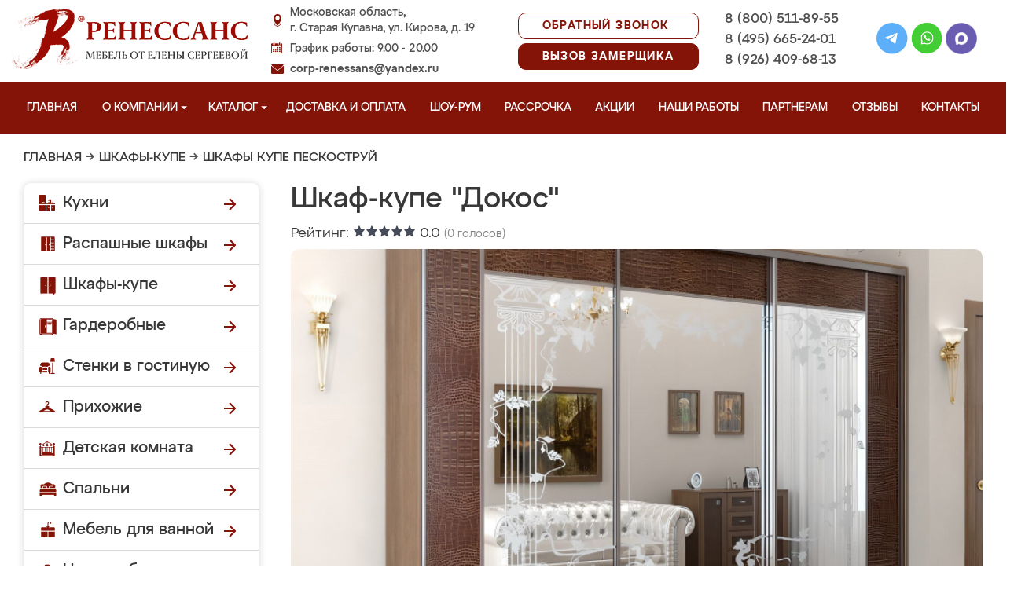

--- FILE ---
content_type: text/html; charset=UTF-8
request_url: https://mebel-starayakupavna.ru/shkaf-kype-peskostryi-52
body_size: 17037
content:
<!DOCTYPE html>
  <html lang="ru">
  <head>
   <base href="https://mebel-starayakupavna.ru/"/>
   <title>Шкаф-купе &quot;Докос&quot;, купить шкаф купе пескоструй на заказ в г. Старая недорого.</title>
   <meta http-equiv="Content-Type" content="text/html; charset=UTF-8" />
   <meta name="description" content="Купить шкаф купе пескоструй под названием &quot;Шкаф-купе &quot;Докос&quot;&quot; недорого на заказ от производителя в г. Старая. Беспроцентная рассрочка! Бесплатная доставка и замер!" />
   <meta name="keywords"    content="Шкаф-купе &quot;Докос&quot;, Шкафы купе пескоструй" />
   <meta name="viewport" content="width=device-width, initial-scale=1, maximum-scale=1">
   <meta name="format-detection" content="telephone=no">
   <meta name="yandex-verification" content="14ea04b9b5453cb8" />

   <link href="design/renessans/images/favicon.ico" rel="icon"          type="image/x-icon"/>
   <link href="design/renessans/images/favicon.ico" rel="shortcut icon" type="image/x-icon"/>
       <link rel="stylesheet" href="design/renessans/css/nivo-slider.css" type="text/css" media="screen" />
    <link rel="stylesheet" href="design/renessans/css/themes/default/default.css" type="text/css" media="screen" />
    <link rel="stylesheet" type="text/css" href="design/renessans/css/sliderkit-core.css" media="screen" />
    <link rel="stylesheet" type="text/css" href="design/renessans/css/sliderkit-demos.css" media="screen" />
    <link href="design/renessans/css/owl.carousel.min.css" rel="stylesheet" type="text/css" media="screen" />
    <link href="design/renessans/css/owl.theme.default.min.css" rel="stylesheet" type="text/css" media="screen" />
    <link href="design/renessans/css/jquery.bxslider.css?v=15" rel="stylesheet" type="text/css" media="screen" />
    <link href="design/renessans/css/reveal.css?v=20" rel="stylesheet" type="text/css" media="screen" />
    <link href="design/renessans/css/style2.css?v=20" rel="stylesheet" type="text/css" media="screen" />
    <link href="design/renessans/css/mobile.css?v=20" rel="stylesheet" type="text/css" media="screen" />
    <link href = "design/renessans/fonts/stylesheet.css" rel = "stylesheet" type = "text/css" />
    <script type="text/javascript" src="js/jquery/jquery.js"></script>
    <link rel="preload" href="design/renessans/img/menu_kuhni_w.png" as="image" />
    <link rel="preload" href="design/renessans/img/menu_shkafy_w.png" as="image" />
    <link rel="preload" href="design/renessans/img/menu_stenki_w.png" as="image" />
    <link rel="preload" href="design/renessans/img/menu_detskaya_w.png" as="image" />
    <link rel="preload" href="design/renessans/img/menu_prihozhie_w.png" as="image" />
    <link rel="preload" href="design/renessans/img/menu_spalni_w.png" as="image" />
    <link rel="preload" href="design/renessans/img/menu_raboty_w.png" as="image" />
    <link rel="preload" href="design/renessans/img/menu_garderobnye_w.svg" as="image" />
    <link rel="preload" href="design/renessans/img/menu_kupe_w.svg" as="image" />
    <link rel="preload" href="design/renessans/img/menu_vannaya_w.svg" as="image" />
  <link rel="stylesheet" href="design/renessans/js/fancybox/jquery.fancybox.css" type="text/css" media="screen" />


  <link href="/js/baloon/css/baloon.css" rel="stylesheet" type="text/css" />
  
  <style>
   .autocomplete-w1 { position:absolute; top:0px; left:0px; margin:6px 0 0 6px; /* IE6 fix: */ _background:none; _margin:1px 0 0 0; }
   .autocomplete { border:1px solid #999; background:#FFF; cursor:default; text-align:left; overflow-x:auto;  overflow-y: auto; margin:-6px 6px 6px -6px; /* IE6 specific: */ _height:350px;  _margin:0; _overflow-x:hidden; }
   .autocomplete .selected { background:#F0F0F0; }
   .autocomplete div { padding:2px 5px; white-space:nowrap; }
   .autocomplete strong { font-weight:normal; color:#3399FF; }
 </style>

<link rel="stylesheet" href="design/renessans/css/fancybox.css"/>

    

  </head>
  <body>
   <div class="conteiner header-container">
    <header class="header">
      <div class="logo-wrapper">
        <a href="/" class="logo"><img src="design/renessans/img/logo-new.png" title='Мебель от Елены Сергеевой в Старой Купавне' alt='Мебель от Елены Сергеевой в Старой Купавне' height="77" width="300"></a>
        <!--<div class="logo-text">в Старой Купавне</div>-->
      </div>
      <div class="contact">
        <span class="address">Московская область,<br> г. Старая Купавна, ул. Кирова, д. 19</span>
        <span class="time">График работы: 9.00 - 20.00</span>
        <span class="email"><a href="mailto:corp-renessans@yandex.ru" class="tn">corp-renessans@yandex.ru</a></span>
      </div>
      
      <div class="header-btns-wrapper">
        <a href="#" data-reveal-id="callme" data-animation="fade" class="header-callback tn no-mobile">Обратный звонок</a>
        <a href="#" data-reveal-id="design" data-animation="fade" class="header-callback header-callback-red tn no-mobile">Вызов замерщика</a>
        <a href="#" data-reveal-id="callme" data-animation="fade" class="no-pc"><img src="design/renessans/img/header-phone.png" alt="Обратный звонок"></a>
        <a href="javascript:;" class="no-pc menu-btn"><img src="design/renessans/img/header-menu.png" alt="Меню"></a>
      </div>

      <div class="phones">
        <a href="tel:+7 (800) 511-89-55" class="tn">8 (800) 511-89-55</a>
        <a href="tel:+7 (495) 665-24-01" class="tn">8 (495) 665-24-01</a>
        <a href="tel:+7 (926) 409-68-13" class="tn">8 (926) 409-68-13</a>
      </div>

      <div class="header-social">
        <a title="Telegram" href="https://t.me/MFRenessans" target="_blank"><img src="design/renessans/img/telegram.svg" alt="Telegram"></a>
        <a title="Whatsapp" href="whatsapp://send?phone=79264096813" target="_blank"><img src="design/renessans/img/whatsapp.svg" alt="Whatsapp"></a>
        <a title="Max" href="https://max.ru/u/f9LHodD0cOIx1IsR35lQyp6xi11EkXMk6_hCr699pXuHIz2_Z4fLbYYcQ6M" target="_blank"><img src="design/renessans/img/max.png" alt="Max"></a>
      </div>

 </header>
</div>

<nav class="navigation top-menu-nav">
  <ul class="menu conteiner">
    <li>
      <a data-page="1" href="" class="no-children">Главная</a>
    </li>
    <!-- <li>
      <a data-page="4" href="o-kompanii" class="no-children">О компании</a>
    </li>-->

    <li class="dropdown">
      <a data-page="4" href="o-kompanii" class="children-hidden">О компании <svg width="8" height="4" viewBox="0 0 8 4" fill="none" xmlns="http://www.w3.org/2000/svg">
	      <path d="M4 4.25L0 0.25L8 0.250001L4 4.25Z" fill="white"></path>
	  </svg></a>
      <ul class="dropdown_menu">
        <li>
          <a href="./o-kompanii">О Ренессанс ИП Сергеева Е.В.</a>
        </li>
        <li>
          <a href="./video">Видео от компании</a>
        </li>
        <li>
          <a href="./garantii">Гарантии</a>
        </li>
        <li>
          <a href="./vopros-otvet">Вопрос-ответ</a>
        </li>
        <li>
          <a href="./yuridicheskaya-informatsiya">Юридическая информация</a>
        </li>
        <li>
          <a href="./sertifikaty">Сертификаты</a>
        </li>
        <li>
          <a href="./vakansii">Вакансии</a>
        </li>
      </ul>
    </li>

    <li class="dropdown">
      <a data-page="8" href="catalog" class="children-hidden">Каталог <svg width="8" height="4" viewBox="0 0 8 4" fill="none" xmlns="http://www.w3.org/2000/svg">
	      <path d="M4 4.25L0 0.25L8 0.250001L4 4.25Z" fill="white"></path></a>
      <ul class="dropdown_menu">
        <li>
          <a href="./kuhni" data-category="46" class="subcat-children-hidden">Кухни</a>
          <ul class="dropdown_menu">
            <li>
              <a href="./sovremennie-kyhni" data-category="68">Современные кухни</a>
            </li>
            <li>
              <a href="./kyhni-klassika" data-category="62">Кухни классика</a>
            </li>
            <li>
              <a href="./kyhni-alvic" data-category="56">Кухни Alvic Luxe</a>
            </li>
            <li>
              <a href="./kyhni-iz-emali" data-category="61">Кухни из эмали</a>
            </li>
            <li>
              <a href="./kyhni-yglovie" data-category="66">Кухни угловые</a>
            </li>
            <li>
              <a href="./kyhni-iz-mdf" data-category="59">Кухни из мдф</a>
            </li>
            <li>
              <a href="./kyhni-iz-plastika" data-category="60">Кухни из пластика</a>
            </li>
            <li>
              <a href="./kyhni-patina" data-category="64">Кухни патина</a>
            </li>
            <li>
              <a href="./kyhni-iz-massiva" data-category="58">Кухни из массива</a>
            </li>
            <li>
              <a href="./bolshie-kyhni" data-category="55">Большие кухни</a>
            </li>
            <li>
              <a href="./kyhni-malogabaritnie" data-category="63">Кухни малогабаритные</a>
            </li>
            <li>
              <a href="./kuhni-neoklassika" data-category="134">Неоклассика</a>
            </li>
            <li>
              <a href="./kuhni-loft" data-category="135">Лофт</a>
            </li>
            <li>
              <a href="./kuhni-modern" data-category="136">Модерн</a>
            </li>
            <li>
              <a href="./kuhni-minimalizm" data-category="140">Минимализм</a>
            </li>
            <li>
              <a href="./kyhni-s-fotopechatu" data-category="65">Кухни с фотопечатью</a>
            </li>
            <li>
              <a href="./kyhni-ekonom" data-category="67">Кухни эконом</a>
            </li>
            <li>
              <a href="./kyhni-iz-akrila" data-category="57">Кухни из акрила</a>
            </li>
          </ul>
        </li>
        <li>
          <a href="./raspashnye-shkafy" data-category="137" class="subcat-children-hidden">Распашные шкафы</a>
          <ul class="dropdown_menu">
            <li>
              <a href="./sovremennye-shkafy" data-category="138">Современные</a>
            </li>
            <li>
              <a href="./klassicheskie-shkafy" data-category="139">Классические</a>
            </li>
          </ul>
        </li>
        <li>
          <a href="./shkafy-kupe" data-category="47" class="subcat-children-hidden">Шкафы-купе</a>
          <ul class="dropdown_menu">
            <li>
              <a href="./belie-shkafi-kype" data-category="69">Белые шкафы купе</a>
            </li>
            <li>
              <a href="./vstroennnie-shkafi-kype" data-category="70">Встроеннные шкафы купе</a>
            </li>
            <li>
              <a href="./radiysnie-shkafi-kype" data-category="71">Радиусные шкафы купе</a>
            </li>
            <li>
              <a href="./yglovie-shkafi-kype" data-category="72">Угловые шкафы купе</a>
            </li>
            <li>
              <a href="./shkafi-kype-v-prihojyu" data-category="73">Шкафы купе в прихожую</a>
            </li>
            <li>
              <a href="./shkafi-kype-v-spalnu" data-category="74">Шкафы купе в спальню</a>
            </li>
            <li>
              <a href="./shkafi-kype-vitraj" data-category="75">Шкафы купе витраж</a>
            </li>
            <li>
              <a href="./shkafi-kype-peskostryi" data-category="76">Шкафы купе пескоструй</a>
            </li>
            <li>
              <a href="./shkafi-kype-s-zerkalom" data-category="77">Шкафы купе с зеркалом</a>
            </li>
            <li>
              <a href="./shkafi-kype-s-fotopechatu" data-category="78">Шкафы купе с фотопечатью</a>
            </li>
            <li>
              <a href="./shkafi-kype-ekonom" data-category="79">Шкафы купе эконом</a>
            </li>
          </ul>
        </li>
        <li>
          <a href="./garderobnye" class="subcat-children-hidden">Гардеробные</a>
          <ul class="dropdown_menu">
            <li>
              <a href="./klassicheskie-garderobnye">Классические</a>
            </li>
            <li>
              <a href="./sovremennye-garderobnye">Современные</a>
            </li>
            <li>
              <a href="./svetlye-garderobnye">Светлые</a>
            </li>
            <li>
              <a href="./temnye-garderobnye">Темные</a>
            </li>
            <li>
              <a href="./uglovye-garderobnye">Угловые</a>
            </li>
            <li>
              <a href="./p-obraznye-garderobnye">П-образные</a>
            </li>
          </ul>
        </li>
        <li>
          <a href="./gostinye" data-category="80" class="subcat-children-hidden">Стенки в гостиную</a>
          <ul class="dropdown_menu">
            <li>
              <a href="./gostinie-v-klassicheskom-stile" data-category="84">Гостиные в классическом стиле</a>
            </li>
            <li>
              <a href="./gostinie-v-sovremennom-stile" data-category="85">Гостиные в современном стиле</a>
            </li>
            <li>
              <a href="./mini-stenki-v-gostinyu" data-category="86">Мини стенки в гостиную</a>
            </li>
            <li>
              <a href="./stenki-pod-televizor" data-category="87">Стенки под телевизор</a>
            </li>
            <li>
              <a href="./stenki-s-komputernim-stolom" data-category="88">Стенки с компьютерным столом</a>
            </li>
            <li>
              <a href="./yglovie-stenki-v-gostinyu" data-category="89">Угловые стенки в гостиную</a>
            </li>
          </ul>
        </li>
        <li>
          <a href="./prihozhie" data-category="82" class="subcat-children-hidden">Прихожие</a>
          <ul class="dropdown_menu">
            <li>
              <a href="./belie-prihojie" data-category="93">Белые прихожие</a>
            </li>
            <li>
              <a href="./prihojie-v-koridor-malogabaritnie" data-category="94">Прихожие в коридор малогабаритные</a>
            </li>
            <li>
              <a href="./prihojie-dlya-yzkogo-koridora" data-category="95">Прихожие для узкого коридора</a>
            </li>
            <li>
              <a href="./prihojie-ekonom" data-category="96">Прихожие эконом</a>
            </li>
            <li>
              <a href="./sovremennie-prihojie" data-category="97">Современные прихожие</a>
            </li>
            <li>
              <a href="./yglovie-prihojie" data-category="98">Угловые прихожие</a>
            </li>
            <li>
              <a href="./klassicheskie-prihozhie" data-category="133">Классические</a>
            </li>
          </ul>
        </li>
        <li>
          <a href="./detskie" data-category="81" class="subcat-children-hidden">Детская комната</a>
          <ul class="dropdown_menu">
            <li>
              <a href="./detskaya-dlya-dvoih" data-category="90">Детская для двоих</a>
            </li>
            <li>
              <a href="./detskaya-dlya-devochki" data-category="91">Детская для девочки</a>
            </li>
            <li>
              <a href="./detskaya-dlya-malchika" data-category="92">Детская для мальчика</a>
            </li>
          </ul>
        </li>
        <li>
          <a href="./spalni" data-category="83" class="subcat-children-hidden">Спальни</a>
          <ul class="dropdown_menu">
            <li>
              <a href="./belie-spalni" data-category="99">Белые спальни</a>
            </li>
            <li>
              <a href="./krasivie-spalni" data-category="100">Красивые спальни</a>
            </li>
            <li>
              <a href="./malenkie-spalni" data-category="101">Маленькие спальни</a>
            </li>
            <li>
              <a href="./spalni-klassika" data-category="102">Спальни классика</a>
            </li>
            <li>
              <a href="./spalni-modern" data-category="103">Спальни модерн</a>
            </li>
            <li>
              <a href="./spalni-ekonom-klassa" data-category="104">Спальни эконом класса</a>
            </li>
          </ul>
        </li>
        <li>
          <a href="./mebel-dlya-vannyh-komnat">Мебель для ванной</a>
        </li>
      </ul>
    </li>
    <li>
      <a data-page="3" href="/kak-zakazat" class="no-children">Доставка и оплата</a>
    </li>
    <li>
      <a href="/show-room" class="no-children">Шоу-рум</a>
    </li>
    <li>
      <a href="/rassrochka" class="no-children">Рассрочка</a>
    </li>
    <li>
      <a href="/aktsii" class="no-children">Акции</a>
    </li>
    <li>
      <a href="/portfolio" class="no-children">Наши работы</a>
    </li>
    <li>
      <a href="/partneram" class="no-children no850">Партнерам</a>
    </li>
    <li>
      <a data-page="2" href="reviews" class="no-children">Отзывы</a>
    </li>
    <li>
      <a data-page="6" href="contact" class="no-children">Контакты</a>
    </li>
  </ul>
</nav>
<div class="after-menu-wrapper"></div>

     </div>

<div class="full-width">
	<div class="header-place">Старая Купавна</div>
</div>



 <div class="conteiner">
 

    	 <div class="breadcrumbs">
		<a href="/">Главная</a>
				    	  	   → <a href="/shkafy-kupe">Шкафы-купе</a>
	  		    	  	   → <a href="/shkafi-kype-peskostryi">Шкафы купе пескоструй</a>
	  							 </div> 
  	





      <div class="catalog_main">
  
     <div class="sidebar">

  <noindex>
  <div class="catalog">
    <ul class="sidebar-menu">
      <li class="dropdown" data-id="46">
        <a href="./kuhni" data-category="46" rel="nofollow" class="parent">Кухни</a>
        <ul class="dropdown-menu">
          <li data-id="68">
            <a href="./sovremennie-kyhni" data-category="68" rel="nofollow">Современные кухни</a>
          </li>
          <li data-id="62">
            <a href="./kyhni-klassika" data-category="62" rel="nofollow">Кухни классика</a>
          </li>
          <li data-id="56">
            <a href="./kyhni-alvic" data-category="56" rel="nofollow">Кухни Alvic Luxe</a>
          </li>
          <li data-id="61">
            <a href="./kyhni-iz-emali" data-category="61" rel="nofollow">Кухни из эмали</a>
          </li>
          <li data-id="66">
            <a href="./kyhni-yglovie" data-category="66" rel="nofollow">Кухни угловые</a>
          </li>
          <li data-id="59">
            <a href="./kyhni-iz-mdf" data-category="59" rel="nofollow">Кухни из мдф</a>
          </li>
          <li data-id="60">
            <a href="./kyhni-iz-plastika" data-category="60" rel="nofollow">Кухни из пластика</a>
          </li>
          <li data-id="64">
            <a href="./kyhni-patina" data-category="64" rel="nofollow">Кухни патина</a>
          </li>
          <li data-id="58">
            <a href="./kyhni-iz-massiva" data-category="58" rel="nofollow">Кухни из массива</a>
          </li>
          <li data-id="55">
            <a href="./bolshie-kyhni" data-category="55" rel="nofollow">Большие кухни</a>
          </li>
          <li data-id="63">
            <a href="./kyhni-malogabaritnie" data-category="63" rel="nofollow">Кухни малогабаритные</a>
          </li>
          <li data-id="65">
            <a href="./kyhni-s-fotopechatu" data-category="65" rel="nofollow">Кухни с фотопечатью</a>
          </li>
          <li data-id="67">
            <a href="./kyhni-ekonom" data-category="67" rel="nofollow">Кухни эконом</a>
          </li>
          <li data-id="57">
            <a href="./kyhni-iz-akrila" data-category="57" rel="nofollow">Кухни из акрила</a>
          </li>
        </ul>
      </li>
      <li class="dropdown" data-id="137">
        <a href="./raspashnye-shkafy" data-category="137" rel="nofollow" class="parent">Распашные шкафы</a>
        <ul class="dropdown-menu">
          <li data-id="137">
            <a href="./sovremennye-shkafy" data-category="138" rel="nofollow">Современные шкафы</a>
          </li>
          <li data-id="69">
            <a href="./klassicheskie-shkafy" data-category="139" rel="nofollow">Классические шкафы</a>
          </li>
        </ul>
      </li>
      <li class="dropdown" data-id="47">
        <a href="./shkafy-kupe" data-category="47" rel="nofollow" class="parent">Шкафы-купе</a>
        <ul class="dropdown-menu">
          <li data-id="69">
            <a href="./belie-shkafi-kype" data-category="69" rel="nofollow">Белые шкафы-купе</a>
          </li>
          <li data-id="70">
            <a href="./vstroennnie-shkafi-kype" data-category="70" rel="nofollow">Встроенные шкафы-купе</a>
          </li>
          <li data-id="71">
            <a href="./radiysnie-shkafi-kype" data-category="71" rel="nofollow">Радиусные шкафы-купе</a>
          </li>
          <li data-id="72">
            <a href="./yglovie-shkafi-kype" data-category="72" rel="nofollow">Угловые шкафы-купе</a>
          </li>
          <li data-id="73">
            <a href="./shkafi-kype-v-prihojyu" data-category="73" rel="nofollow">Шкафы-купе в прихожую</a>
          </li>
          <li data-id="74">
            <a href="./shkafi-kype-v-spalnu" data-category="74" rel="nofollow">Шкафы-купе в спальню</a>
          </li>
          <li data-id="75">
            <a href="./shkafi-kype-vitraj" data-category="75" rel="nofollow">Шкафы-купе витраж</a>
          </li>
          <li data-id="76">
            <a href="./shkafi-kype-peskostryi" data-category="76" rel="nofollow">Шкафы-купе пескоструй</a>
          </li>
          <li data-id="77">
            <a href="./shkafi-kype-s-zerkalom" data-category="77" rel="nofollow">Шкафы-купе с зеркалом</a>
          </li>
          <li data-id="78">
            <a href="./shkafi-kype-s-fotopechatu" data-category="78" rel="nofollow">Шкафы-купе с фотопечатью</a>
          </li>
          <li data-id="79">
            <a href="./shkafi-kype-ekonom" data-category="79" rel="nofollow">Шкафы-купе эконом</a>
          </li>
        </ul>
      </li>
      <li class="dropdown">
          <a href="./garderobnye" class="parent" rel="nofollow">Гардеробные</a>
          <ul class="dropdown-menu">
            <li>
              <a href="./klassicheskie-garderobnye" rel="nofollow" >Классические</a>
            </li>
            <li>
              <a href="./sovremennye-garderobnye" rel="nofollow">Современные</a>
            </li>
            <li>
              <a href="./svetlye-garderobnye" rel="nofollow">Светлые</a>
            </li>
            <li>
              <a href="./temnye-garderobnye" rel="nofollow">Темные</a>
            </li>
            <li>
              <a href="./uglovye-garderobnye" rel="nofollow">Угловые</a>
            </li>
            <li>
              <a href="./p-obraznye-garderobnye" rel="nofollow">П-образные</a>
            </li>
          </ul>
        </li>
      <li class="dropdown" data-id="80">
        <a href="./gostinye" data-category="80" rel="nofollow" class="parent">Стенки в гостиную</a>
        <ul class="dropdown-menu">
          <li data-id="84">
            <a href="./gostinie-v-klassicheskom-stile" data-category="84" rel="nofollow">Гостиные в классическом стиле</a>
          </li>
          <li data-id="85">
            <a href="./gostinie-v-sovremennom-stile" data-category="85" rel="nofollow">Гостиные в современном стиле</a>
          </li>
          <li data-id="86">
            <a href="./mini-stenki-v-gostinyu" data-category="86" rel="nofollow">Мини стенки в гостиную</a>
          </li>
          <li data-id="87">
            <a href="./stenki-pod-televizor" data-category="87" rel="nofollow">Стенки под телевизор</a>
          </li>
          <li data-id="88">
            <a href="./stenki-s-komputernim-stolom" data-category="88" rel="nofollow">Стенки с компьютерным столом</a>
          </li>
          <li data-id="89">
            <a href="./yglovie-stenki-v-gostinyu" data-category="89" rel="nofollow">Угловые стенки в гостиную</a>
          </li>
        </ul>
      </li>
      <li class="dropdown" data-id="82">
        <a href="./prihozhie" data-category="82" rel="nofollow" class="parent">Прихожие</a>
        <ul class="dropdown-menu">
          <li data-id="93">
            <a href="./belie-prihojie" data-category="93" rel="nofollow">Белые прихожие</a>
          </li>
          <li data-id="94">
            <a href="./prihojie-v-koridor-malogabaritnie" data-category="94" rel="nofollow">Прихожие в коридор малогабаритные</a>
          </li>
          <li data-id="95">
            <a href="./prihojie-dlya-yzkogo-koridora" data-category="95" rel="nofollow">Прихожие для узкого коридора</a>
          </li>
          <li data-id="96">
            <a href="./prihojie-ekonom" data-category="96" rel="nofollow">Прихожие эконом</a>
          </li>
          <li data-id="97">
            <a href="./sovremennie-prihojie" data-category="97" rel="nofollow">Современные прихожие</a>
          </li>
          <li data-id="98">
            <a href="./yglovie-prihojie" data-category="98" rel="nofollow">Угловые прихожие</a>
          </li>
        </ul>
      </li>
      <li class="dropdown" data-id="81">
        <a href="./detskie" data-category="81" rel="nofollow" class="parent">Детская комната</a>
        <ul class="dropdown-menu">
          <li data-id="90">
            <a href="./detskaya-dlya-dvoih" data-category="90" rel="nofollow">Детская для двоих</a>
          </li>
          <li data-id="91">
            <a href="./detskaya-dlya-devochki" data-category="91" rel="nofollow">Детская для девочки</a>
          </li>
          <li data-id="92">
            <a href="./detskaya-dlya-malchika" data-category="92" rel="nofollow">Детская для мальчика</a>
          </li>
        </ul>
      </li>
      <li class="dropdown" data-id="83">
        <a href="./spalni" data-category="83" rel="nofollow" class="parent">Спальни</a>
        <ul class="dropdown-menu">
          <li data-id="99">
            <a href="./belie-spalni" data-category="99" rel="nofollow">Белые спальни</a>
          </li>
          <li data-id="100">
            <a href="./krasivie-spalni" data-category="100" rel="nofollow">Красивые спальни</a>
          </li>
          <li data-id="101">
            <a href="./malenkie-spalni" data-category="101" rel="nofollow">Маленькие спальни</a>
          </li>
          <li data-id="102">
            <a href="./spalni-klassika" data-category="102" rel="nofollow">Спальни классика</a>
          </li>
          <li data-id="103">
            <a href="./spalni-modern" data-category="103" rel="nofollow">Спальни модерн</a>
          </li>
          <li data-id="104">
            <a href="./spalni-ekonom-klassa" data-category="104" rel="nofollow">Спальни эконом класса</a>
          </li>
        </ul>
      </li>
      <li class="dropdown" data-id="148">
        <a href="./mebel-dlya-vannyh-komnat" data-category="148" rel="nofollow" class="parent vannaya">Мебель для ванной</a>
      </li>
      <li>
        <a href="/portfolio" class="our-works">Наши работы</a>
      </li>
    </ul>
  </div>
</noindex>
      <div class="search">
        <div id="search">
          <form action="/search/">
            <input class="input_search" type="text" name="keyword" value="" placeholder="Поиск товара"/>
            <input class="button_search" value="" type="submit" />
          </form>
        </div>
      </div>
              <a href="/aktsii"><img src="design/renessans/img/aktsii.jpg" loading="lazy" class="aktsii"></a>
      
              <div class="buttons">
           <a href="#" data-reveal-id="discount10" data-animation="fade" class="button_calc bg-blue"><span class="project">Рассчитать проект</span></a>
           <a href="#" data-reveal-id="design" class="button_zamer"><span class="size">Бесплатный вызов дизайнера-замерщика</span></a>
           <a href="./aktsii" class="button_akcii"><span class="actions">Рассрочка и акции</span></a>
        </div>
        <div class="sidebar-video-sticky">
                        <div class="sidebar-title fw500">Отзывы наших клиентов</div>
        <div class="video_slider slider_left"><div class="item">
<a class="zoom2" href="https://rutube.ru/play/embed/3d7fc1211e840f66a63977fd4ad803ae/">
  <img src="design/renessans/img/videos/5.jpg">
  <img src="design/renessans/img/video.png" class="video_arrow" height="128" width="128">
</a>
</div>
<div class="item">
<a class="zoom2" href="https://rutube.ru/play/embed/a86430f67d059f94e629f2572a183a56/">
  <img src="design/renessans/img/videos/6.jpg">
  <img src="design/renessans/img/video.png" class="video_arrow" height="128" width="128">
</a>
</div>
<div class="item">
<a class="zoom2" href="https://rutube.ru/play/embed/0f99e82e9aceb4863448c093876d0eec/">
  <img src="design/renessans/img/videos/7.jpg" loading="lazy">
  <img src="design/renessans/img/video.png" class="video_arrow" height="128" width="128">
</a>
</div>
<div class="item">
<a class="zoom2" href="https://rutube.ru/play/embed/ce034a22edb74adfb677f3cdb3d7b428/">
  <img src="design/renessans/img/videos/8.jpg" loading="lazy">
  <img src="design/renessans/img/video.png" class="video_arrow" height="128" width="128">
</a>
</div>
<div class="item">
<a class="zoom2" href="https://rutube.ru/play/embed/e7c36eaeb2b7220945c5b6ec60e883cf/">
  <img src="design/renessans/img/videos/2.jpg" loading="lazy">
  <img src="design/renessans/img/video.png" class="video_arrow" height="128" width="128">
</a>
</div>
<div class="item">
<a class="zoom2" href="https://rutube.ru/play/embed/6cea9ab03ab9cd2c61c12b3415a80bf2/">
  <img src="design/renessans/img/videos/4.jpg" loading="lazy">
  <img src="design/renessans/img/video.png" class="video_arrow" height="128" width="128">
</a>
</div>
<div class="item">
<a class="zoom2" href="https://rutube.ru/play/embed/d729a10f11527941923b74cf264b5405/">
  <img src="design/renessans/img/videos/1.jpg" loading="lazy">
  <img src="design/renessans/img/video.png" class="video_arrow" height="128" width="128">
</a>
</div>
<div class="item">
<a class="zoom2" href="https://rutube.ru/play/embed/32aa11ce21865194fade996a02f869b5/">
  <img src="design/renessans/img/videos/3.jpg" loading="lazy">
  <img src="design/renessans/img/video.png" class="video_arrow" height="128" width="128">
</a>
</div>
<div class="item">
<a class="zoom2" href="https://rutube.ru/play/embed/87cb892c2d7d10f4cb10040511991657/">
  <img src="design/renessans/img/videos/10.jpg" loading="lazy">
  <img src="design/renessans/img/video.png" class="video_arrow" height="128" width="128">
</a>
</div>
<div class="item">
<a class="zoom2" href="https://rutube.ru/play/embed/2ca1df9a7270e6feba05996bc3d4e7ba/">
  <img src="design/renessans/img/videos/9.jpg" loading="lazy">
  <img src="design/renessans/img/video.png" class="video_arrow" height="128" width="128">
</a>
</div></div>
      
            <div class="sidebar-title fw500">Видео производства</div>
      <div class="video_slider_left_video" style="margin-top: 10px;">
        <div class="item">
          <a class="zoom2" href="https://rutube.ru/play/embed/df02ae80e3a4c0fce474c61fab871238/">
          <img class="proizvodstvo-image" src="design/renessans/img/video-pr-bg.jpg">
          </a>
        </div>
      </div>
          </div>
           </div>
     <div class="content">
      
<div class="products"> 
 <h1 class="product-h1" data-product="1254">Шкаф-купе &quot;Докос&quot;</h1>
 <div class="product_info">
     <div class="rating" rel="1254">
      Рейтинг: <span class="rater-starsOff"><span style="width:0px" class="rater-starsOn"></span></span> <span class="rater-rating">0.0</span>&#160;<span class="rating-num">(<span class="rater-rateCount">0</span> голосов)</span>
     </div>
     <div class="prod-img-btns">
        <a href="https://mebel-starayakupavna.ru/files/products/9382fffd33.1600x900w.jpg" class="zoom" data-fancybox="product-photos" rel="product-photos"><img src="https://mebel-starayakupavna.ru/files/products/9382fffd33.800x600w.jpg" alt="Шкаф-купе &quot;Докос&quot;" loading="lazy"/></a>

        
        <div id="append-price"></div>
        <div class="buttons"> 
          <a href="#" data-reveal-id="callme" data-animation="fade" class="button btn-white "><span class="callme">Заказать консультацию</span></a>
                   <a href="#" data-reveal-id="discount10" data-animation="fade" class="button btn-red bg-blue">Рассчитать <br/>стоимость</a>
                   <a href="#" data-reveal-id="design" data-animation="fade" class="button btn-white"><span class="size">Вызвать <br/>замерщика</span></a>
          <a href="#" data-reveal-id="taximodal" data-animation="fade" class="button btn-red">Заказать <br/>такси до салона <br/>бесплатно</a>
        </div>
     </div> 
		
    <div class="price-info-wrapper">
      <div class="price">
               <div class="red-price"> Цена:
                                от 58 000 ₽
                  </div>
        <div class="little-price">
                  </div>
             </div>
      <div class="info">
       <div class="phone_text">Консультация и расчёт стоимости по телефонам:</div>
       <div class="phone"><a href="tel:+7 (800) 511-89-55">8 (800) <span class="red">511-89-55</span></a><span class="comma">, </span><a href="tel:+7 (495) 665-24-01">8 (495) <span class="red">665-24-01</span></a><span class="comma">, </span> <a href="tel:+7 (926) 409-68-13">8 (926) <span class="red">409-68-13</span></a></div>
      </div>
    </div>

    <div class="clear"></div>  

        <div class="features">
      <div class="title">Характеристики</div>
            <ul class="list double">
                  <li>
            <span class="name">Фасад:</span>
            <span class="value">пескоструйный рисунок</span>
          </li>
                  <li>
            <span class="name">Кромка:</span>
            <span class="value">ПВХ (0,4 мм)</span>
          </li>
                  <li>
            <span class="name">Размеры:</span>
            <span class="value">изготовление шкафа любого размера</span>
          </li>
                  <li>
            <span class="name">Раздвижная система:</span>
            <span class="value">алюминиевая, нижнеопорная</span>
          </li>
                  <li>
            <span class="name">Внутреннее наполнение:</span>
            <span class="value">стандартная комплектация</span>
          </li>
                  <li>
            <span class="name">Цвет профиля:</span>
            <span class="value">на выбор</span>
          </li>
                  <li>
            <span class="name">Изготовление:</span>
            <span class="value">5-7 рабочих дней</span>
          </li>
                  <li>
            <span class="name">Цена:</span>
            <span class="value">указана за базовый шкаф</span>
          </li>
                  <li>
            <span class="name">Замер:</span>
            <span class="value">бесплатно</span>
          </li>
                  <li>
            <span class="name">Доставка:</span>
            <span class="value">бесплатно</span>
          </li>
                  <li>
            <span class="name">Подъём:</span>
            <span class="value">бесплатно</span>
          </li>
                  <li>
            <span class="name">Сборка:</span>
            <span class="value">10% от стоимости заказа</span>
          </li>
                  <li>
            <span class="name">Оплата:</span>
            <span class="value">10% предоплата, 90% после доставки шкафа</span>
          </li>
                  <li>
            <span class="name">Гарантия:</span>
            <span class="value">24 месяца</span>
          </li>
              </ul>   
    </div>  
    
    <div class="any">Изготовим по индивидуальному проекту: <br><span class="red bold">любые размеры, цвета и материалы</span></div>

    <div class="dostavka">
      <div class="like-h2">Схема работы</div>
      <div class="how-order-wrapper">
        <div class="how-order-item">
          <img src="design/renessans/img/how-order-1.png" loading="lazy" />
          <img src="design/renessans/img/how-order-arrow.svg" loading="lazy" class="how-order-arrow" />
          <div class="how-order-title">Оставьте заявку</div>
          <div class="how-order-text" style="margin-top: -10px; margin-bottom: 2px;">Позвоните по номерам</div>
          <div class="how-order-phone">
          <img src="/design/renessans/img/contacts/phone.png" class="contacts-icon">
          <a href="tel:+7 (800) 511-89-55" itemprop="telephone">8 (800) 511-89-55</a>
        </div>
        <div class="how-order-phone">
          <img src="/design/renessans/img/contacts/phone.png" class="contacts-icon">
          <a href="tel:+7 (495) 665-24-01" itemprop="telephone">8 (495) 665-24-01</a>
        </div>
        <div class="how-order-phone">
          <img src="/design/renessans/img/contacts/phone.png" class="contacts-icon">
          <a href="tel:+7 (926) 409-68-13" itemprop="telephone">8 (926) 409-68-13</a>
        </div>
        <div class="how-order-text" style="font-size: 12px; line-height: 17px;">Или оставьте заявку на сайте для консультации и предварительного расчёта стоимости.</div>
          <a class="how-order-btn" href="#" data-reveal-id="callme" data-animation="fade" >Оставить заявку</a>
        </div>
        <div class="how-order-item">
          <img src="design/renessans/img/how-order-2.png" loading="lazy" />
          <img src="design/renessans/img/how-order-arrow.svg" loading="lazy" class="how-order-arrow how-order-arrow-second" />
          <div class="how-order-title">Замер и расчет</div>
          <div class="how-order-text">Дизайнер-замерщик приедет к Вам с каталогом материалов, <br/>проведёт детальные замеры, <br/>составит проект и сделает окончательный расчёт стоимости Вашей будущей мебели.</div>
          <a class="how-order-btn" href="#" data-reveal-id="design" data-animation="fade" >Вызвать замерщика</a>

        </div>
        <div class="how-order-item">
          <img src="design/renessans/img/how-order-3.png" loading="lazy" />
          <img src="design/renessans/img/how-order-arrow.svg" loading="lazy" class="how-order-arrow" />
          <div class="how-order-title">Договор <br/>и изготовление</div>
          <div class="how-order-text">Заключаем договор, <br/>Вы вносите предоплату в размере <span class="fw500">10% от суммы договора</span>, и мы отдаём заказ в производство. Возможна оплата в рассрочку без %.</div>
          <a class="how-order-btn" href="/rassrochka">Узнать о рассрочке</a>
        </div>
        <div class="how-order-item">
          <img src="design/renessans/img/how-order-4.png" loading="lazy" />
          <div class="how-order-title">Доставка <br/>и установка</div>
          <div class="how-order-text">Мы доставляем мебель по Старой Купавне и всей Московской области бесплатно! <br/>Стоимость сборки мебели: 10% от стоимости заказа.</div>
          <a class="how-order-btn" href="/catalog">Перейти в каталог</a>
        </div>
      </div>
    </div>

    <div class="like-h2">Ваша выгода при заказе у нас</div>
    <div class="why-we-wrapper">
      <div class="why-we-item">
        <img src="design/renessans/img/why-we-1.jpg" loading="lazy" />
        <div class="why-we-text">Предоплата <br/>при заключении <br/>договора <span class="bold">всего 10%</span></div>
      </div>
      <div class="why-we-item">
        <img src="design/renessans/img/why-we-2.jpg" loading="lazy" />
        <div class="why-we-text">Сроки изготовления <br/><span class="bold">от 7 дней</span> <br/>после замера</div>
      </div>
      <div class="why-we-item">
        <img src="design/renessans/img/why-we-3.jpg" loading="lazy" />
        <div class="why-we-text">Рассрочка <br/><span class="bold">на 3, 4, 6 месяцев</span></div>
      </div>
      <div class="why-we-item">
        <img src="design/renessans/img/why-we-4.jpg" loading="lazy" />
        <div class="why-we-text">Замер, <br/>доставка и подъем <br/><span class="bold">бесплатно</span></div>
      </div>
    </div>
  <div class="clear"></div>

	<div class="description">
   <div class="tabs_navigation">
    <ul class="tabNavigation">
     <li><a class="" href="#price">Цена</a></li>
     <li><a class="" href="#delivery">Доставка</a></li>
     <li><a class="" href="#payment">Оплата</a></li>
    </ul>
   </div>
   <div class="tabs">
    <div id="price" class="tab">
     Стоимость зависит от <strong>размеров и материалов</strong> Вашей мебели. Просто позвоните нам по любому из телефонов: <a href="tel:+7 (800) 511-89-55" class="tn">8 (800) 511-89-55</a>, <a href="tel:+7 (495) 665-24-01" class="tn">8 (495) 665-24-01</a>, <a href="tel:+7 (926) 409-68-13" class="tn">8 (926) 409-68-13</a>, и наш менеджер быстро рассчитает стоимость.
    </div>
    <div id="delivery" class="tab">
     <strong>Бесплатная доставка и подъём</strong> (при наличии лифта) по Старой Купавне и району.
    </div>
    <div id="payment" class="tab">
     Предоплата всего <strong>10%</strong>. Оставшуюся часть, когда привезут Вашу мебель. <strong>Стоимость сборки составляет 10% от стоимости заказа.</strong> 
    </div>
   </div>
          
	</div>


          <div class="video-carousel-footer owl-carousel owl-theme">
  <div class="item">
    <a class="zoom2" href="https://rutube.ru/play/embed/e9aa56f9b1ada95cf2d3a41d97844f4b/">
      <img loading="lazy" src="/design/renessans/img/video-kak-vybrat-shkaf.jpg">
      <img loading="lazy" src="design/renessans/img/video.png" class="video_arrow" height="64" width="64">
      <span class="carousel-text">Как правильно выбрать шкаф</span>
    </a>
  </div>
  <div class="item">
    <a class="zoom2" href="https://rutube.ru/play/embed/1d8455440135ba851a405a6a3bc91b1b/">
      <img loading="lazy" src="/design/renessans/img/video-footer/11.jpg">
      <img loading="lazy" src="design/renessans/img/video.png" class="video_arrow" height="64" width="64">
      <span class="carousel-text">Описание шкафа-купе из нашего салона</span>
    </a>
  </div>
  <div class="item">
    <a class="zoom2" href="https://rutube.ru/play/embed/987741f5127f1b18ae751f96387d340c/">
      <img loading="lazy" src="/design/renessans/img/video-footer/6.jpg">
      <img loading="lazy" src="design/renessans/img/video.png" class="video_arrow" height="64" width="64">
      <span class="carousel-text">Материалы, с которыми мы работаем</span>
    </a>
  </div>
  <div class="item">
    <a class="zoom2" href="https://rutube.ru/play/embed/bc40fd57979a1a2eabc399cc002773ed/">
      <img loading="lazy" src="/design/renessans/img/video-footer/7.jpg">
      <img loading="lazy" src="design/renessans/img/video.png" class="video_arrow" height="64" width="64">
      <span class="carousel-text">Сроки изготовления мебели</span>
    </a>
  </div>
  <div class="item">
    <a class="zoom2" href="https://rutube.ru/play/embed/7a9dd7d24e95388cc2c080c06f5e078f/">
      <img loading="lazy" src="/design/renessans/img/video-footer/15.jpg">
      <img loading="lazy" src="design/renessans/img/video.png" class="video_arrow" height="64" width="64">
      <span class="carousel-text">Благодарность клиентам за доверие</span>
    </a>
  </div>
  <div class="item">
    <a class="zoom2" href="https://rutube.ru/play/embed/51a03284753ab67b628100dfcca2331c/">
      <img loading="lazy" src="/design/renessans/img/video-footer/16.jpg">
      <img loading="lazy" src="design/renessans/img/video.png" class="video_arrow" height="64" width="64">
      <span class="carousel-text">Ваши отзывы очень важны для нас</span>
    </a>
  </div>
</div>     
    

  <div class="fix-form-wrapper form-wrapper fix-form-card">
    <img src="design/renessans/img/fix-percent-left.png" loading="lazy" class="fix-percent-left no-pc" />
    <div class="fix-left">
      <div class="form-title"><span class="fw500">Фиксируем скидку в 5%</span><br/> до конца января</div>
      <div class="form-subtitle">Оставьте заявку сейчас, скидка сохранится.</div>
      <img src="design/renessans/img/dots.png" loading="lazy" class="dots" />
      <div class="fix-form">
        <span class="item" style="position: relative;"><input type="text" name="phone" class="required" placeholder="Ваш телефон"><img src="design/renessans/img/phone.svg" loading="lazy" class="form-phone" /></span>
        <div class="select-wrapper">
          <button class="select">
            <img src="design/renessans/img/wallet.png" loading="lazy" /> Желаемый бюджет
          </button>
          <ul class="dropdown-select">
            <li>90 т.р. - 140 т.р.</li>
            <li>140 т.р. - 200 т.р.</li>
            <li>свыше 200 т.р.</li>
          </ul>
        </div>
        <select class="budjet" name="budjet" required>
          <option>Желаемый бюджет</option>
          <option>90 т.р. - 140 т.р.</option>
          <option>140 т.р. - 200 т.р.</option>
          <option>свыше 200 т.р.</option>
        </select>
        <span class="item last_name"><input type="text" name="last_name" value=""></span>
        <input type="hidden" name="type" value="10">
        <a href="#" class="send">Отправить</a>
      </div>
      <span class="agree"><input type="checkbox" name="agree" checked class="agree-check" /> Я соглашаюсь на передачу персональных данных согласно <br/><a class="pdf_link" data-fancybox-type="iframe" href="/polit.pdf">Политике конфиденциальности</a> | <a class="pdf_link" data-fancybox-type="iframe" href="/soglasch.pdf">Пользовательскому соглашению</a></span>
    </div>
    <img src="design/renessans/img/fix-percent-right.png" loading="lazy" class="fix-percent-right no-pc" />
    <img src="design/renessans/img/fix-form-img2.png" loading="lazy" class="fix-form-img fix-form-img2" />
    <img src="design/renessans/img/fix-kust-left.png" loading="lazy" class="fix-kust-left no-pc" />
    <img src="design/renessans/img/fix-kust-right.png" loading="lazy" class="fix-kust-right no-pc" />
  </div>


  <a href="./material" class="material tn" rel="nofollow" target="_blank">Посмотреть материалы</a>
  <div class="clear"></div>
  
    <script type="text/javascript">
        jQuery(window).on("load", function () {
          setTimeout(function(){
          jQuery.getScript("https://res.smartwidgets.ru/app.js");
          },5000)
        });
    </script>
  
<div class="sw-app" data-app="b741eb2ec1b6092067035dfe13263fcf"></div>

</div></div></div></div>
<div class="full-width related">
    <div class="container">
        <div class="taxi-form-wrapper taxi-product form-wrapper fix-form-wrapper">
            <div class="taxi-left fix-form-card">
              <div class="form-title fw500">Заказать <span>бесплатное такси</span> <br>до нашего салона</div>
              <div class="form-subtitle">Из любой точки Москвы и Московской области!</div>
              <img src="design/renessans/img/dots.png" loading="lazy" class="dots">
              <div class="fix-form">
                <span class="item" style="position: relative;"><input type="text" name="name" class="required" placeholder="Ваше имя"><img src="design/renessans/img/name.svg" loading="lazy" class="form-name" /></span>
                <span class="item" style="position: relative;"><input type="text" name="phone" class="required" placeholder="Ваш телефон"><img src="design/renessans/img/phone.svg" loading="lazy" class="form-phone"></span>
                <span class="item last_name"><input type="text" name="last_name" value=""></span>
                <input type="hidden" name="type" value="taxi">
                <a href="#" class="send">Отправить</a>
              </div>
              <span class="agree"><input type="checkbox" name="agree" checked="" class="agree-check"> Я соглашаюсь на передачу персональных данных согласно <br><a class="pdf_link" data-fancybox-type="iframe" href="/polit.pdf">Политике конфиденциальности</a> | <a class="pdf_link" data-fancybox-type="iframe" href="/soglasch.pdf">Пользовательскому соглашению</a></span>
            </div>
            <div class="form-messangers">
              <a title="Telegram" href="https://t.me/MFRenessans" target="_blank"><img src="design/renessans/img/telegram.svg" loading="lazy" alt="Telegram"></a>
              <a title="Whatsapp" href="whatsapp://send?phone=79264096813" target="_blank"><img src="design/renessans/img/whatsapp.svg" loading="lazy" alt="Whatsapp"></a>
              <a title="Max" href="https://max.ru/u/f9LHodD0cOIx1IsR35lQyp6xi11EkXMk6_hCr699pXuHIz2_Z4fLbYYcQ6M"><img src="design/renessans/img/max.png" loading="lazy" alt="Max"></a>
            </div>
            <img src="design/renessans/img/taxi-woman.png" loading="lazy" class="taxi-woman">
            <img src="design/renessans/img/taxi-car.png" loading="lazy" class="taxi-car">
            <img src="design/renessans/img/taxi-kust.png" loading="lazy" class="taxi-kust">
        </div>
    </div>

         <div class="head">Похожие шкафы-купе на заказ</div>
      <ul class="big_product_list">
  	
  	 <li class="product">
    <a href="https://mebel-starayakupavna.ru/files/products/16da690e44.1600x900w.jpg" class="zoom_item" title="Шкаф-купе &quot;Чатема&quot;">+</a>
    <a data-product="1252" href="./shkaf-kype-peskostryi-50" class="item">
           <div class="image">
       <img src="https://mebel-starayakupavna.ru/files/products/16da690e44.395x266.jpg" alt="Шкаф-купе &quot;Чатема&quot;" loading="lazy" width="395px" height="266px" />
      </div>
      <span  class="title">
        Шкаф-купе &quot;Чатема&quot;
       </span>
          
     <div class="product-info">
             <span class="price price_text">Цена: от 48 000 руб.</span>
                         <span class="btn view">Подробнее</span>
            <div class="clear"></div>
     </div>
    </a>
  	 </li>
  	
  	 <li class="product">
    <a href="https://mebel-starayakupavna.ru/files/products/69aa3e0784.1600x900w.jpg" class="zoom_item" title="Шкаф-купе &quot;Микки&quot;">+</a>
    <a data-product="1251" href="./shkaf-kype-peskostryi-49" class="item">
           <div class="image">
       <img src="https://mebel-starayakupavna.ru/files/products/69aa3e0784.395x266.jpg" alt="Шкаф-купе &quot;Микки&quot;" loading="lazy" width="395px" height="266px" />
      </div>
      <span  class="title">
        Шкаф-купе &quot;Микки&quot;
       </span>
          
     <div class="product-info">
             <span class="price price_text">Цена: от 39 000 руб.</span>
                         <span class="btn view">Подробнее</span>
            <div class="clear"></div>
     </div>
    </a>
  	 </li>
  	
  	 <li class="product">
    <a href="https://mebel-starayakupavna.ru/files/products/9b0f575ed0.1600x900w.jpg" class="zoom_item" title="Шкаф-купе &quot;Хирадо&quot;">+</a>
    <a data-product="1250" href="./shkaf-kype-peskostryi-48" class="item">
           <div class="image">
       <img src="https://mebel-starayakupavna.ru/files/products/9b0f575ed0.395x266.jpg" alt="Шкаф-купе &quot;Хирадо&quot;" loading="lazy" width="395px" height="266px" />
      </div>
      <span  class="title">
        Шкаф-купе &quot;Хирадо&quot;
       </span>
          
     <div class="product-info">
             <span class="price price_text">Цена: от 62 000 руб.</span>
                         <span class="btn view">Подробнее</span>
            <div class="clear"></div>
     </div>
    </a>
  	 </li>
  	
  	 <li class="product">
    <a href="https://mebel-starayakupavna.ru/files/products/22f891ba57.1600x900w.jpg" class="zoom_item" title="Шкаф-купе &quot;Фриволина&quot;">+</a>
    <a data-product="1249" href="./shkaf-kype-peskostryi-47" class="item">
           <div class="image">
       <img src="https://mebel-starayakupavna.ru/files/products/22f891ba57.395x266.jpg" alt="Шкаф-купе &quot;Фриволина&quot;" loading="lazy" width="395px" height="266px" />
      </div>
      <span  class="title">
        Шкаф-купе &quot;Фриволина&quot;
       </span>
          
     <div class="product-info">
             <span class="price price_text">Цена: от 25 000 руб.</span>
                         <span class="btn view">Подробнее</span>
            <div class="clear"></div>
     </div>
    </a>
  	 </li>
  	
  	 <li class="product">
    <a href="https://mebel-starayakupavna.ru/files/products/9ab569a662.1600x900w.jpg" class="zoom_item" title="Шкаф-купе &quot;Кремена&quot;">+</a>
    <a data-product="1248" href="./shkaf-kype-peskostryi-46" class="item">
           <div class="image">
       <img src="https://mebel-starayakupavna.ru/files/products/9ab569a662.395x266.jpg" alt="Шкаф-купе &quot;Кремена&quot;" loading="lazy" width="395px" height="266px" />
      </div>
      <span  class="title">
        Шкаф-купе &quot;Кремена&quot;
       </span>
          
     <div class="product-info">
             <span class="price price_text">Цена: от 47 000 руб.</span>
                         <span class="btn view">Подробнее</span>
            <div class="clear"></div>
     </div>
    </a>
  	 </li>
  	
  	 <li class="product">
    <a href="https://mebel-starayakupavna.ru/files/products/5e394b83db.1600x900w.jpg" class="zoom_item" title="Шкаф-купе &quot;Хотару&quot;">+</a>
    <a data-product="1247" href="./shkaf-kype-peskostryi-45" class="item">
           <div class="image">
       <img src="https://mebel-starayakupavna.ru/files/products/5e394b83db.395x266.jpg" alt="Шкаф-купе &quot;Хотару&quot;" loading="lazy" width="395px" height="266px" />
      </div>
      <span  class="title">
        Шкаф-купе &quot;Хотару&quot;
       </span>
          
     <div class="product-info">
             <span class="price price_text">Цена: от 58 000 руб.</span>
                         <span class="btn view">Подробнее</span>
            <div class="clear"></div>
     </div>
    </a>
  	 </li>
  	   </ul>
    <div class="clear"></div>
	
	  
 </div>

<script>
$(function() {
	// Раскраска строк характеристик
	$(".features li:even").addClass('even');

  if (screen.width <= '481') {
    $(".price-info-wrapper").appendTo("#append-price");
    var hh = $(".price-info-wrapper").height();
    $(".previews").css({bottom: (hh+221) + "px"});
  }

});
</script>




           </div>
    </div>
    <div class="clear"></div>
    














  
     

<div class="conteiner">	<div class="form-wrapper foto-form-wrapper">
		<div class="foto-left">
			<div class="form-title fw500">Есть картинки или примеры<br/> того, что нравится?</div>
			<div class="form-subtitle">Присылайте — сделаем также или лучше!</div>
			<img src="design/renessans/img/dots.png" loading="lazy" class="dots">
			<div class="fix-form">
				<span class="item"><input type="text" name="phone" class="required" placeholder="Ваш телефон"><img src="design/renessans/img/phone.svg" loading="lazy" class="form-phone" /></span>
				<span class="item">
					<div id="add_photo" class="add_photo" >Прикрепить фото</div>
					<span id="add_photo_status" ></span>
					<ul id="add_photo_files" ></ul>
				</span>
				<span class="item last_name"><input type="text" name="last_name" value=""></span>
				<input type="hidden" name="type" value="11">
				<input type="hidden" name="file" accept=".png, .jpg, .jpeg" id="add_photo_file" value="">
				<a href="#" class="send">Рассчитать стоимость</a>
			</div>
			<span class="agree"><input type="checkbox" name="agree" checked="" class="agree-check"> Я соглашаюсь на передачу персональных данных согласно <br><a class="pdf_link" data-fancybox-type="iframe" href="/polit.pdf">Политике конфиденциальности</a> | <a class="pdf_link" data-fancybox-type="iframe" href="/soglasch.pdf">Пользовательскому соглашению</a></span>
		</div>
		<img src="design/renessans/img/foto-form-left-mobile.png" loading="lazy" class="foto-form-left-mobile no-pc" />
		<img src="design/renessans/img/foto-form-right-mobile.png" loading="lazy" class="foto-form-right-mobile no-pc" />
		<img src="design/renessans/img/foto-form.png" loading="lazy" class="fix-form-img">
		<img src="design/renessans/img/fix-kust-left.png" loading="lazy" class="fix-kust-left no-pc" />
		<img src="design/renessans/img/fix-kust-right.png" loading="lazy" class="fix-kust-right no-pc" />
		<div class="form-messangers">
      <a title='Telegram' href='https://t.me/MFRenessans' target='_blank'><img src='design/renessans/img/telegram.svg' loading="lazy" alt='Telegram'></a>
      <a title='Whatsapp' href='whatsapp://send?phone=79264096813' target='_blank'><img src='design/renessans/img/whatsapp.svg' loading="lazy" alt='Whatsapp'></a>
      <a title='Max' href='https://max.ru/u/f9LHodD0cOIx1IsR35lQyp6xi11EkXMk6_hCr699pXuHIz2_Z4fLbYYcQ6M' target='_blank'><img src='design/renessans/img/max.png' loading="lazy" alt='Max'></a>
    </div>
	</div>
	</div>

   <div class="clear"></div>

  
<div class="conteiner">
  
  
  
  
  </div>

<nav class="navigation footer-navigation">
  <ul class="menu conteiner">
    <li>
      <a data-page="1" href="">Главная</a>
    </li>
    <li>
      <a data-page="4" href="o-kompanii">О компании</a>
    </li>
    <li>
      <a data-page="8" href="catalog">Каталог</a>
    </li>
    <li>
      <a data-page="3" href="kak-zakazat">Доставка и оплата</a>
    </li>
    <li>
      <a href="/show-room">Шоу-рум</a>
    </li>
    <li>
      <a href="/rassrochka">Рассрочка</a>
    </li>
    <li>
      <a href="/aktsii">Акции</a>
    </li>
    <li>
      <a href="/portfolio">Наши работы</a>
    </li>
    <li>
      <a href="/partneram">Партнерам</a>
    </li>
    <li>
      <a data-page="2" href="reviews">Отзывы</a>
    </li>
    <li>
      <a data-page="6" href="contact">Контакты</a>
    </li>
  </ul>
</nav>
<div class="conteiner footer-container">
  <footer>
    <div class="footer-logo">
      <a href="/"><img src="design/renessans/img/logo.png" title="Мебель Старая Купавна" alt="Мебель Старая Купавна" height="62" width="107"></a>
    </div>
    <div class="copyrite">
      <p>2015 - 2026 © Ренессанс.<br/> Мебель от производителя в Старой Купавне.</p>
      <p>ИНН: 580313642057<br/>ОГРНИП: 317583500009448</p>
    </div>
    <div class="footer-messangers">
      <a title="Telegram" href="https://t.me/MFRenessans" target="_blank"><img src="design/renessans/img/telegram.svg" loading="lazy" alt="Telegram"></a>
      <a title="Whatsapp" href="whatsapp://send?phone=79264096813" target="_blank"><img src="design/renessans/img/whatsapp.svg" loading="lazy" alt="Whatsapp"></a>
      <a title="Max" href="https://max.ru/u/f9LHodD0cOIx1IsR35lQyp6xi11EkXMk6_hCr699pXuHIz2_Z4fLbYYcQ6M" target="_blank"><img src="design/renessans/img/max.png" loading="lazy" alt="Max"></a>
    </div>
    <div class="footer-address">
      <div class="adress-wrapper">
        <img src="design/renessans/img/marker-red.png" loading="lazy" alt="Адрес">
        <div class="adress"><span class="fw500">г. Старая Купавна</span><br>ул. Кирова, д. 19</div>
      </div>
      <a href="#" data-reveal-id="map" data-animation="fade" class="to_maps">Схема проезда</a>
      <a href="#" onclick="return addBookmark(this);" class="to_favourite">Добавить в избранное</a>
    </div>
    <div class="footer-contacts">
      <div class="phone"><a href="tel:+7 (800) 511-89-55">8 (800) <b class="red">511-89-55</b></a></div>
      <a href="#" data-reveal-id="callme" data-animation="fade" class="footer-callback tn">Обратный звонок</a>
      <div class="footer-mail"><a href="mailto:corp-renessans@yandex.ru">corp-renessans@yandex.ru</a></div>
    </div>
  </footer>
</div> 
<div class="footer-pilicy"><a class="pdf_link" data-fancybox-type="iframe" href="/polit.pdf">Политика конфиденциальности</a> | <a class="pdf_link" data-fancybox-type="iframe" href="/soglasch.pdf">Пользовательское соглашение</a></div>

<a href="#" id="back-top">
  <svg width="40px" height="40px" viewBox="0 0 24 24" fill="none" xmlns="http://www.w3.org/2000/svg">
      <path d="M12 6V18M12 6L7 11M12 6L17 11" stroke="#FFFFFF" stroke-width="2" stroke-linecap="round" stroke-linejoin="round"></path>
  </svg>
</a>

<div id="callme" class="reveal-modal callme">
  <div class="popup_conteiner">
     <p class="title">Заказать звонок</p>
     <span class="item"><input type="text" name="name" class="required" placeholder="Ваше имя"><img src="design/renessans/img/name-red.png" loading="lazy" class="form-name" /></span>
     <span class="item"><input type="text" name="phone" class="required" placeholder="Ваш телефон"><img src="design/renessans/img/phone-red.png" loading="lazy" class="form-phone" /></span>
     <a href="#" class="send btn color_style">Заказать звонок</a>
     <div class="round-renessans">
      <img src="design/renessans/img/logo.png" title="Мебель Старая Купавна" alt="Мебель Старая Купавна" height="90" width="150" loading="lazy">
     </div>
     <span class="agree"><input type="checkbox" name="agree" checked class="agree-check" /> Я соглашаюсь на передачу персональных данных согласно <br/><a class="pdf_link" data-fancybox-type="iframe" href="/polit.pdf">Политике конфиденциальности</a> | <a class="pdf_link" data-fancybox-type="iframe" href="/soglasch.pdf">Пользовательскому соглашению</a></span>
     <span class="item last_name"><input type="text" name="last_name" value=""></span>
     <span class="item last_name"><input type="checkbox" name="required_check" /></span>
     <input type="hidden" name="type" value="1">
 </div>
 <a class="close-reveal-modal">&#215;</a>
</div>

<div id="oneclick" class="reveal-modal callme">
  <div class="popup_conteiner">
   <p class="title">Заказать видеозвонок <br/>из салона</p>
   <div class="modal-wrapper">
      <div class="modal-left">
         <span class="item"><input type="text" name="name" class="required" placeholder="Ваше имя"><img src="design/renessans/img/name-red.png" loading="lazy" class="form-name" /></span>
         <span class="item"><input type="text" name="phone" class="required" placeholder="Ваш телефон"><img src="design/renessans/img/phone-red.png" loading="lazy" class="form-phone" /></span>
         <span class="item last_name"><input type="text" name="last_name" value=""></span>
         <input type="hidden" name="type" value="3000">
         <input type="hidden" name="product_name" value="">
         <a href="#" class="send btn color_style">Заказать звонок</a>
         </div>
         <div class="modal-right">
            <img src="design/renessans/img/modal-videozvonok.jpg" loading="lazy" class="modal-videozvonok">
         </div>
      </div>
      <span class="agree"><input type="checkbox" name="agree" checked class="agree-check" /> Я соглашаюсь на передачу персональных данных согласно <br/><a class="pdf_link" data-fancybox-type="iframe" href="/polit.pdf">Политике конфиденциальности</a> | <a class="pdf_link" data-fancybox-type="iframe" href="/soglasch.pdf">Пользовательскому соглашению</a></span>
 </div>
 <a class="close-reveal-modal">&#215;</a>
</div>
<div id="map" class="reveal-modal map">
  <div class="popup_conteiner">
    <iframe data-src="https://yandex.ru/map-widget/v1/?lang=ru_RU&scroll=true&source=constructor-api&um=constructor%3Ab144e28bd4d78f0c03221216836e48a497cb72ec0e17e5963765bbee62e7f9f4" frameborder="0" allowfullscreen="true" loading="lazy" class="map_iframe"></iframe>
    
      <script type="text/javascript">
        $(document).ready(function() {
          setTimeout(function() { 
              $(".map_iframe").attr("src", $(".map_iframe").attr("data-src"));
          }, 5000);
        });
      </script>
    
  </div>
  <a class="close-reveal-modal">&#215;</a>
</div>

<div id="discount10" class="reveal-modal callme">
  <div class="popup_conteiner">
   <p class="title">Заказать расчет</p>
   <p><span class="fw500">Фиксируем скидку в 5% на весь ассортимент.</span><br/> Оставьте заявку сейчас, скидка сохранится.</p>
   <div class="discount10-flex">
     <span class="item"><input type="text" name="phone" class="required" placeholder="Ваш телефон"><img src="design/renessans/img/phone-red.svg" loading="lazy" class="form-phone" /></span>
     <span class="select-wrapper item">
      <button class="select">
        <img src="design/renessans/img/wallet-red.png" loading="lazy"> Желаемый бюджет
      </button>
      <ul class="dropdown-select">
        <li>90 т.р. - 140 т.р.</li>
        <li>140 т.р. - 200 т.р.</li>
        <li>свыше 200 т.р.</li>
      </ul>
    </span>
    <select class="budjet" name="budjet" required="">
      <option>Желаемый бюджет</option>
      <option>90 т.р. - 140 т.р.</option>
      <option>140 т.р. - 200 т.р.</option>
      <option>свыше 200 т.р.</option>
    </select>
  </div>
  <div class="discount10-text">Если у Вас есть чертёж или эскиз<br/> мебельного гарнитура, Вы можете прислать его нам:</div>
  <span class="item">
   <span class="item"></span>
      <div id="upload2" class="add_photo">Файл проекта</div>
      <span id="status2"></span>
      <ul id="files2"></ul>
   </span>
 </span>
 <input type="hidden" name="file" id="file2" value="">
 <span class="agree"><input type="checkbox" name="agree" checked class="agree-check" /> Я соглашаюсь на передачу персональных данных согласно <a class="pdf_link" data-fancybox-type="iframe" href="/polit.pdf">Политике конфиденциальности</a> | <a class="pdf_link" data-fancybox-type="iframe" href="/soglasch.pdf">Пользовательскому соглашению</a></span>
 <span class="item last_name"><input type="text" name="last_name" value=""></span>
 <input type="hidden" name="type" value="5">
 <a href="#" class="send btn color_style">Заказать расчет</a>
 <div class="form-messangers">
    <a title='Telegram' href='https://t.me/MFRenessans' target='_blank'><img src='design/renessans/img/telegram.svg' loading="lazy" alt='Telegram'></a>
    <a title='Whatsapp' href='whatsapp://send?phone=79264096813' target='_blank'><img src='design/renessans/img/whatsapp.svg' loading="lazy" alt='Whatsapp'></a>
    <a title='Max' href='https://max.ru/u/f9LHodD0cOIx1IsR35lQyp6xi11EkXMk6_hCr699pXuHIz2_Z4fLbYYcQ6M' target='_blank'><img src='design/renessans/img/max.png' loading="lazy" alt='Max'></a>
  </div>
</div>
<a class="close-reveal-modal">&#215;</a>
</div>

<div id="design" class="reveal-modal callme">
  <div class="popup_conteiner">
   <p class="title fw500">Вызов замерщика</p>
   <div class="modal-wrapper">
     <div class="modal-left">
       <span class="item"><input type="text" name="name" class="required" placeholder="Ваше имя"><img src="design/renessans/img/name-red.png" loading="lazy" class="form-phone-red"></span>
       <span class="item"><input type="text" name="phone" class="required" placeholder="Ваш телефон"><img src="design/renessans/img/phone-red.svg" loading="lazy" class="form-phone-red"></span>
       <span class="item"><input type="text" name="adress" class="required" placeholder="Ваш адрес"><img src="design/renessans/img/marker-red.png" loading="lazy" class="form-phone-red" style="width: 14px; height: 20px; margin-left: 1px;"></span>
      <span class="item last_name"><input type="text" name="last_name" value=""></span>
      <input type="hidden" name="type" value="3">
    <a href="#" class="send btn color_style">Заказать звонок</a>
     </div>
     <div class="modal-right">
       <img src="design/renessans/img/modal-truck.jpg" loading="lazy">
     </div>
   </div>
   <span class="agree"><input type="checkbox" name="agree" checked="" class="agree-check"> Я соглашаюсь на передачу персональных данных согласно <br><a class="pdf_link" data-fancybox-type="iframe" href="/polit.pdf">Политике конфиденциальности</a> | <a class="pdf_link" data-fancybox-type="iframe" href="/soglasch.pdf">Пользовательскому соглашению</a></span>

</div>
<a class="close-reveal-modal">&#215;</a>
</div>

<div id="taximodal" class="reveal-modal callme">
  <div class="popup_conteiner">
   <p class="title">Заказать <span>бесплатное такси</span> <br/>до нашего салона</p>
   <p class="subtitle">Из любой точки Москвы и Московской области</p>
   <div class="modal-wrapper">
      <div class="modal-left">
         <span class="item"><input type="text" name="name" class="required" placeholder="Ваше имя"><img src="design/renessans/img/name.svg" loading="lazy" class="form-name" /></span>
         <span class="item"><input type="text" name="phone" class="required" placeholder="Ваш телефон"><img src="design/renessans/img/phone.png" loading="lazy" class="form-phone" /></span>
         <span class="item last_name"><input type="text" name="last_name" value=""></span>
         <input type="hidden" name="type" value="taxi">
         <input type="hidden" name="product_name" value="">
         <a href="#" class="send btn color_style">Заказать такси</a>
         </div>
         <div class="modal-right">
            <img src="design/renessans/img/taxi-modal-mini.png" loading="lazy" class="taxi-modal-mini">
            <img src="design/renessans/img/taxi-modal-kust.png" loading="lazy" class="taxi-modal-kust">
            <img src="design/renessans/img/taxi-woman.png" loading="lazy" class="taxi-modal-woman">
            <img src="design/renessans/img/taxi-modal-blur.png" loading="lazy" class="taxi-modal-blur">
         </div>
      </div>
      <span class="agree"><input type="checkbox" name="agree" checked class="agree-check" /> Я соглашаюсь на передачу персональных данных согласно <br/><a class="pdf_link" data-fancybox-type="iframe" href="/polit.pdf">Политике конфиденциальности</a> | <a class="pdf_link" data-fancybox-type="iframe" href="/soglasch.pdf">Пользовательскому соглашению</a></span>
 </div>
 <a class="close-reveal-modal">&#215;</a>
</div>

<script type="text/javascript" src="js/jquery/jquery-migrate-1.2.1.js"></script>
<script type="text/javascript" src="design/renessans/js/fancybox.umd.js"></script>
<script type="text/javascript" src="design/renessans/js/fancybox/jquery.fancybox.js"></script>
<!--<script type="text/javascript" src="design/renessans/js/modernizr.js?v=1"></script>-->
<script type="text/javascript" src="design/renessans/js/owl.carousel.js"></script>
<script type="text/javascript" src="design/renessans/js/jquery.reveal.js"></script>
<!--<script type="text/javascript" src="design/renessans/js/jquery.nivo.slider.js"></script>-->
<script type="text/javascript" src="design/renessans/js/jquery.easing.1.3.min.js"></script>
<script type="text/javascript" src="design/renessans/js/jquery.mousewheel.min.js"></script>
<script type="text/javascript" src="design/renessans/js/jquery.sliderkit.1.9.2.pack.js"></script>
<!--<script type="text/javascript" src="design/renessans/js/jquery.maskedinput.js"></script>-->
<script type="text/javascript" src="design/renessans/js/ajaxupload.3.5.js"></script>
<script type="text/javascript" src="design/renessans/js/jquery.bxslider.js"></script>
<script type="text/javascript" src="design/renessans/js/url.js"></script>
<script type="text/javascript" src="design/renessans/js/main.js?v=4"></script>

<!--
<script type="text/javascript" src="design/renessans/js/jquery-ui.min.js"></script>
<script type="text/javascript" src="design/renessans/js/ajax_cart.js"></script>-->
<script type="text/javascript" src="design/renessans/js/jquery.rater.js"></script>
<script src="/js/baloon/js/baloon.js" type="text/javascript"></script>
<script src="js/autocomplete/jquery.autocomplete-min.js" type="text/javascript"></script>

<script>
	$(function() {
		//  Автозаполнитель поиска
		$(".input_search").autocomplete({
			serviceUrl:'ajax/search_products.php',
			minChars:1,
			noCache: false,
			onSelect:
      function(value, data){
        $(".input_search").closest('form').submit();
      },
      fnFormatResult:
      function(value, data, currentValue){
       var reEscape = new RegExp('(\\' + ['/', '.', '*', '+', '?', '|', '(', ')', '[', ']', ', ', '\\'].join('|\\') + ')', 'g');
       var pattern = '(' + currentValue.replace(reEscape, '\\$1') + ')';
       return (data.image?"<img align=absmiddle src='"+data.image+"'> ":'') + value.replace(new RegExp(pattern, 'gi'), '<strong>$1<\/strong>');
     }
   });
	});
</script>
<div id="myModal-calc" class="reveal-modal">
  <div class="popup_conteiner">
   <p class="title">Калькулятор стоимости</p>
    <span class="item form_cont">
     <p class="form-label">Форма:</p>
     <div class="form_cont-wrapper">
       <label class="radio-inline"><input name="forma" value="Прямая" type="radio"> Прямая</label>
       <label class="radio-inline"><input name="forma" value="Угловая" checked="" type="radio"> Угловая</label>
       <label class="radio-inline"><input name="forma" value="П-образная" type="radio"> П-образная</label>
     </div>
   </span>
   <span class="item">
     <p class="form-label">Размеры по стене (см.):</p>
     <div class="l3-wrapper">
       <span class="l3">
        <label class="small">Сторона A</label>
        <input id="storonaA" name="storonaA" value="" placeholder="Сторона A" type="text" class="form-control field-input numeric" />
      </span>
      <span class="l3">
       <label class="small">Сторона B</label>
       <input id="storonaB" name="storonaB" value="" placeholder="Сторона B" type="text" class="form-control field-input numeric" />
     </span>
     <span class="l3" style="display: none;">
       <label class="small">Сторона C</label>
       <input id="storonaC" name="storonaC" value="" placeholder="Сторона C" type="text" class="form-control field-input numeric" />
     </span>
   </div>
 </span>
 <div class="clear"></div>
 <span class="item l2">
   <p class="form-label">Материал фасадов:</p>
   <div id="material">
    <div class="material-wrapper">
      <div class="radio"><label class="radio-inline"><input name="material" value="МДФ, плёнка ПВХ" type="radio"> МДФ, плёнка ПВХ</label></div>
      <div class="radio"><label class="radio-inline"><input name="material" value="МДФ, пластик Arpa" type="radio"> МДФ, пластик Arpa</label></div>
      <div class="radio"><label class="radio-inline"><input name="material" value="МДФ, эмаль" type="radio"> МДФ, эмаль</label></div>
    </div>
    <div class="material-wrapper">
      <div class="radio"><label class="radio-inline"><input name="material" value="МДФ с патиной"  type="radio"> МДФ с патиной</label></div>
      <div class="radio"><label class="radio-inline"><input name="material" value="Alvic Luxe" type="radio"> Alvic Luxe</label></div>
      <div class="radio"><label class="radio-inline"><input name="material" value="Массив дерева" type="radio"> Массив дерева</label></div>
    </div>
  </div>
</span>
<span class="item l2">
 <p class="form-label">Высота верхних шкафов:</p>
 <div id="verxnieshkafy">
  <div class="radio"><label class="radio-inline"><input name="shkafy" value="720 мм." type="radio"> 720 мм.</label></div>
  <div class="radio"><label class="radio-inline"><input name="shkafy" value="800 мм." type="radio"> 800 мм.</label></div>
  <div class="radio"><label class="radio-inline"><input name="shkafy" value="920 мм." type="radio"> 920 мм.</label></div>
</div>
</span>
<div class="clear"></div>
<div id="stol">
 <p class="form-label">Столешница:</p>
 <div class="radio"><label class="radio-inline"><input value="Пластиковая, толщиной 26 мм" name="stoleshka" type="radio">Пластиковая, толщиной 26 мм.</label></div>
 <div class="radio"> <label class="radio-inline"><input value="Пластиковая, толщиной 38 мм  (+700 руб. за 1000 мм готового изделия)" name="stoleshka" type="radio">Пластиковая, толщиной 38 мм. <br/><span class="grey">(+700 руб. за 1000 мм. готового изделия)</span></label></div>
 <div class="radio"> <label class="radio-inline"><input value="Каменная 40 мм (+12 000 руб. за 1000 мм готового изделия)" name="stoleshka" type="radio">Каменная 40 мм. <br/><span class="grey">(+12 000 руб. за 1000 мм. готового изделия)</span></label></div>
</div>
<span class="myModal-calc-info">
  <img src="design/renessans/img/info.png" loading="lazy">
  <small><span class="fw500">В стоимость включена</span> вся необходимая фурнитура, петли с доводчиком.</small>
</span>
<span class="item">
 <div class="col-sm-8 col-xs-12 text-left"><span class="final_price"></span></div>
 <!--<div class="col-sm-4 col-xs-12"><button type="button" class="send btn color_style calculation_online">Рассчитать здесь</button></div>-->
</span>
<span class="item">
 <small class="target">Оставьте номер телефона и (или) адрес электронной почты в форме ниже, и наш оператор свяжется с Вами.</small>
</span>
 <div class="name-phone">
    <span class="item"><input type="text" name="phone" class="required" placeholder="Ваш телефон"><img src="design/renessans/img/phone-red.png" loading="lazy" class="form-phone"></span>
    <span class="item"><input type="text" name="name" class="required" placeholder="Ваше имя"><img src="design/renessans/img/name-red.png" loading="lazy" class="form-name"></span>
    <span class="item">
      <div id="upload3" class="add_photo">Добавить фото</div>
      <span id="status3"></span>
      <ul id="files3"></ul>
    </span>
</div>
<input type="hidden" name="file" type="file" id="file3" value="">
<input type="hidden" id="calc_product_id" name="product_id" value="" />
<span class="item last_name"><input type="text" name="last_name" value=""></span>
<input type="hidden" name="type" value="999">
<span class="item">
  <a href="#" class="send btn color_style">Отправить на расчет</a>
</span>
<span class="agree"><input type="checkbox" name="agree" checked="" class="agree-check"> Я соглашаюсь на передачу персональных данных согласно <br><a class="pdf_link" data-fancybox-type="iframe" href="/polit.pdf">Политике конфиденциальности</a> | <a class="pdf_link" data-fancybox-type="iframe" href="/soglasch.pdf">Пользовательскому соглашению</a></span>
<span class="item">
 <small>Действует <a href="/rassrochka">беспроцентная рассрочка</a> без банка.</small>
</span>

<a class="close-reveal-modal">&#215;</a>
</div>
</div>


<script>
  $(document).ready(function() {
    $('.youtube_popup, .youtube_modal_2').each(function() {
     $(this).removeAttr('data-fancybox-type');
     $(this).removeClass('youtube_popup');
     $(this).addClass('youtube_link_new');
     $(this).attr('href', 'https:'+ $(this).attr('href'));
   });

    $('.menu-btn').click(function(){
      $('.navigation .menu').slideToggle();
    });

    $(document).on("click",".children-hidden",function(){
      if (screen.width < '769') {
        event.preventDefault();
        $(this).removeClass('children-hidden');
        $(this).addClass('children-shown');
        $(this).parent().css('border-bottom','none');
        $('.no-children').parent().slideUp();
        $('.children-hidden').parent().slideUp();
        $(this).next('.dropdown_menu').show();
        $(this).after('<a href="'+$(this).attr('href')+'" class="dropdown-goto">перейти ></a>');
        return false;
      }
    });

    $(document).on("click",".children-shown",function(){
      if (screen.width < '769') {
        event.preventDefault();
        $('.children-hidden').parent().slideDown();
        $(this).removeClass('children-shown');
        $(this).addClass('children-hidden');
        $(this).parent().css('border-bottom','1px solid #383838');
        $('.no-children').parent().slideDown();
        $('.dropdown-goto').remove();
        $(this).next('.dropdown_menu').hide();
        return false;
      }
    });
     
   $('#calculator').on('submit', function(e){
    e.preventDefault();
    var $that = $(this);
    var data = new FormData($that.get(0));
    $.ajax({
     url: $that.attr('action'),
     type: "POST",
     method: 'POST',
     cache: false,
     contentType: false,
     processData: false,
     data: data,
     dataType: 'json',
     success: function(data){
       if(data){
        if(data.res == "ok"){
            setTimeout(function(){location.href="/spasibo?type=calc";} , 100);
          } else {
            setTimeout('window.location.reload()', 100);
            alert('Возникли какие-то проблемы с отправкой заявки. Пожалуйста, свяжитесь с нами по контактным телефонам в шапке сайта.');
          }
       } else {
          setTimeout('window.location.reload()', 100);
          alert('Возникли какие-то проблемы с отправкой заявки. Пожалуйста, свяжитесь с нами по контактным телефонам в шапке сайта.');
       }
     }
   });
 });
   $('.calculation_online').on('click', function(e){
    e.preventDefault();
    var form = $(this).closest('form').serializeArray();
    final_price = $(this).closest('form').find('.final_price');
    $.ajax({
     url: "/ajax/calculation_online.php",
     cache: false,
     data: form,
     type: "POST",
     success: function(html) {
      final_price.html(html);
      /*$('#myModal-calc').foundation('reveal', 'close');*/
    }
  });
  });
   $('.form_cont input').on('change', function() {
      if($(this).val() == 'П-образная') {
        $('#storonaC').parent().show();
        $('#storonaB').parent().show();
      } else if($(this).val() == 'Угловая') {
        $('#storonaB').parent().show();
        $('#storonaC').parent().val('').hide();
      } else {
        $('#storonaC').parent().val('').hide();
        $('#storonaB').parent().val('').hide();
      }
      
 });
 });
</script>



<script>
  var recaptcha_public = '6LcuIU4pAAAAAANuOdN7PiS1GbWRDJN23iuOZO98';
</script>


<script type="text/javascript" src="design/renessans/js/lazyload.min.js"></script>
<script type="text/javascript">
  var lazyLoadInstance = new LazyLoad({
  });
</script>


<script type="text/javascript">
  function metrika_script_init () {
    (function(m,e,t,r,i,k,a){m[i]=m[i]||function(){(m[i].a=m[i].a||[]).push(arguments)}; m[i].l=1*new Date(); for (var j = 0; j < document.scripts.length; j++) {if (document.scripts[j].src === r) { return; }} k=e.createElement(t),a=e.getElementsByTagName(t)[0],k.async=1,k.src=r,a.parentNode.insertBefore(k,a)}) (window, document, "script", "https://mc.yandex.ru/metrika/tag.js", "ym"); ym(70054369, "init", { clickmap:true, trackLinks:true, accurateTrackBounce:true, webvisor:true });
  }

  window.addEventListener('load', () => {
    setTimeout(initGTM, 10000);
  });
  document.addEventListener('scroll', initGTMOnEvent);
  document.addEventListener('mousemove', initGTMOnEvent);
  document.addEventListener('touchstart', initGTMOnEvent);

  function initGTMOnEvent(event) {
    initGTM();
    event.currentTarget.removeEventListener(event.type, initGTMOnEvent); 
  }
  function initGTM() {
    if (window.gtmDidInit) {
      return false;
    }
    window.gtmDidInit = true; 
    const script = document.createElement('script');
    script.type = 'text/javascript';
    script.async = true;
    script.onload = () => {
      dataLayer.push({ event: 'gtm.js', 'gtm.start': new Date().getTime(), 'gtm.uniqueEventId': 0 });
    };
    script.src = 'https://www.googletagmanager.com/gtm.js?id=G-TV12M6BXJX';
    document.head.appendChild(script);

    const scriptRecaptcha = document.createElement('script');
    scriptRecaptcha.type = 'text/javascript';
    scriptRecaptcha.src = 'https://www.google.com/recaptcha/api.js?render=6LcuIU4pAAAAAANuOdN7PiS1GbWRDJN23iuOZO98';
    scriptRecaptcha.onload = () => {
      var recaptcha_public = '6LcuIU4pAAAAAANuOdN7PiS1GbWRDJN23iuOZO98';
      grecaptcha.ready(function() {
        grecaptcha.execute(recaptcha_public, {action: 'submit'}).then(function(token) {
          $('#calculator').prepend('<input type="hidden" name="token" value="'+token+'">');
        });
      });
    };
    document.head.appendChild(scriptRecaptcha);

    const scriptSmartwidgets = document.createElement('script');
    scriptSmartwidgets.type = 'text/javascript';
    scriptSmartwidgets.src = 'https://res.smartwidgets.ru/app.js';
    document.head.appendChild(scriptSmartwidgets);

    const scriptVenyoo = document.createElement('script');
    scriptVenyoo.type = 'text/javascript';
    scriptVenyoo.src = 'https://api.venyoo.ru/wnew.js?wc=venyoo/default/science&widget_id=6388983774052352';
    document.head.appendChild(scriptVenyoo);

    metrika_script_init();
  }
</script>






</body>
</html><!--
memory peak usage: 1885352 bytes
page generation time: 0.01878809928894 seconds
-->